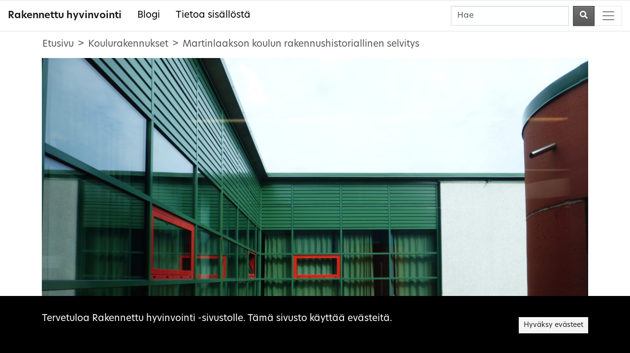

--- FILE ---
content_type: text/html; charset=UTF-8
request_url: https://www.rakennettuhyvinvointi.fi/fi/koulurakennukset/martinlaakson-koulun-rakennushistoriallinen-selvitys
body_size: 25762
content:
	


<!DOCTYPE html>
<html lang="fi-FI" class="h-100">
	<head>
		
	<!-- Global site tag (gtag.js) - Google Analytics -->
<script async src="https://www.googletagmanager.com/gtag/js?id=G-G8W36N7G3N"></script>
<script>
window.dataLayer = window.dataLayer || [];
function gtag(){dataLayer.push(arguments);}
gtag('js', new Date());

gtag('config', 'G-G8W36N7G3N');
</script>
<!-- End Global site tag (gtag.js) - Google Analytics -->


		<meta content="IE=edge" http-equiv="X-UA-Compatible">
		<meta charset="utf-8"/>

					<title>Martinlaakson koulun rakennushistoriallinen selvitys - Rakennettu hyvinvointi</title>
			<meta property="og:url"           content="https://www.rakennettuhyvinvointi.fi/fi/koulurakennukset/martinlaakson-koulun-rakennushistoriallinen-selvitys">
			<meta property="og:type"          content="website">
			<meta property="og:title"         content="Martinlaakson koulun rakennushistoriallinen selvitys - Rakennettu hyvinvointi">
										<meta property="og:image"         content="https://rakennettu-craft-assets-production.s3.eu-north-1.amazonaws.com/Koulurakennukset/_400x250_crop_center-center_none/75533/Martinlaakson-koulu_Sirkkaliisa-Jetsonen.jpg">
					
		<meta content="width=device-width, initial-scale=1, shrink-to-fit=no" name="viewport">
		<link rel="icon" type="image/vnd.microsoft.icon" href="https://www.rakennettuhyvinvointi.fi/cpresources/e2aa6747/favicon.ico?v=1768296002">
		<link rel="stylesheet" href="https://use.typekit.net/ceo3vzl.css"> 
	<link href="https://www.rakennettuhyvinvointi.fi/cpresources/611cbcab/css/main.css?v=1768296002" rel="stylesheet">
<link href="https://www.rakennettuhyvinvointi.fi/cpresources/611cbcab/css/all.min.css?v=1768296002" rel="stylesheet">
<link href="https://www.rakennettuhyvinvointi.fi/cpresources/611cbcab/img/favicon.ico?v=1768296002" rel="stylesheet">
<link href="https://www.rakennettuhyvinvointi.fi/cpresources/611cbcab/img/logos/logo-fi.svg?v=1768296002" rel="stylesheet"></head>
	<body class="d-flex flex-column h-100 ">
		<div class="wrapper">
			<a href="#rootContainer" class="accessibility-shortcut">Siirry suoraan sisältöön</a>			
<header>
	<nav class="navbar navbar-light bg-white border-top border-bottom" aria-label="Päävalikko">
		<a class="navbar-brand font-weight-semibold" href="https://www.rakennettuhyvinvointi.fi/fi/" aria-label="Rakennettu hyvinvointi - Etusivulle">
									Rakennettu hyvinvointi
		</a>

				<div class="d-none d-md-block">
			
<ul id="headerNavigationWide" class="nav mr-auto">
<li class="nav-item first"><a href="https://www.rakennettuhyvinvointi.fi/fi/blog" title="Blogi" class="nav-link text-dark">Blogi</a></li>
<li class="nav-item"><a href="https://www.rakennettuhyvinvointi.fi/fi/tietoa-sisallosta" title="Tietoa sisällöstä" class="nav-link text-dark">Tietoa sisällöstä</a></li>
</ul>
		</div>

		<div class="d-none d-lg-block ml-auto">
			<form class="form-inline" action="https://www.rakennettuhyvinvointi.fi/fi/search" role="search">
	<input class="form-control mr-sm-2" type="search" name="q" placeholder="Hae" aria-label="Hae">
	<button class="btn btn-secondary my-2 my-sm-0" type="submit" aria-label="Aloita haku">
		<i class="fas fa-search"></i>
	</button>
</form>
		</div>

		
		<button class="navbar-toggler" type="button" data-toggle="collapse" data-target="#navbarsMainNavigation" aria-controls="navbarsMainNavigation" aria-expanded="false" aria-label="Toggle navigation">
			<span class="navbar-toggler-icon"></span>
		</button>

		<div class="collapse navbar-collapse" id="navbarsMainNavigation">
			<hr class="mt-2" />
			
								<div class="d-lg-none">
					<div class="container-fluid">
						<form class="form-inline mx-auto" action="https://www.rakennettuhyvinvointi.fi/fi/search" role="search">
	<input class="form-control mr-sm-2" type="search" name="q" placeholder="Hae" aria-label="Hae">
	<button class="btn btn-secondary my-2 my-sm-0" type="submit" aria-label="Aloita haku">
		<i class="fas fa-search"></i>
	</button>
</form>
					</div>
				</div>

				
								<div class="d-md-none">
					<div class="container">
						
<ul id="headerNavigation" class="nav flex-column">
<li class="nav-item first"><a href="https://www.rakennettuhyvinvointi.fi/fi/blog" title="Blogi" class="nav-link text-dark">Blogi</a></li>
<li class="nav-item"><a href="https://www.rakennettuhyvinvointi.fi/fi/tietoa-sisallosta" title="Tietoa sisällöstä" class="nav-link text-dark">Tietoa sisällöstä</a></li>
</ul>
					</div>
				</div>

				<div class="container">
					<div class="row">
																			<ul class="nav flex-column p-3">
								<li class="nav-item font-weight-bold p-3">
									Sivuston esittely
								</li>
																									<li class="nav-item">
										<a class="nav-link text-dark" href="https://www.rakennettuhyvinvointi.fi/fi//sivukartta">Sivukartta</a>
									</li>
																																			<li class="nav-item">
										<a class="nav-link text-dark" href="https://www.rakennettuhyvinvointi.fi/fi//tietoa-sisallosta">Tietoa sisällöstä</a>
									</li>
																																			<li class="nav-item">
										<a class="nav-link text-dark" href="https://www.rakennettuhyvinvointi.fi/fi//saavutettavuusseloste">Saavutettavuusseloste</a>
									</li>
																																	</ul>
													<ul class="nav flex-column p-3">
								<li class="nav-item font-weight-bold p-3">
									Aihealueet
								</li>
																									<li class="nav-item">
										<a class="nav-link text-dark" href="https://www.rakennettuhyvinvointi.fi/fi//asumisen-alueet">Asumisen alueet</a>
									</li>
																																			<li class="nav-item">
										<a class="nav-link text-dark" href="https://www.rakennettuhyvinvointi.fi/fi//kaupunkien-kasvun-kaavoitus">Kaupunkien kasvun kaavoitus</a>
									</li>
																																			<li class="nav-item">
										<a class="nav-link text-dark" href="https://www.rakennettuhyvinvointi.fi/fi//seurakuntien-rakennukset">Seurakuntien rakennukset</a>
									</li>
																																			<li class="nav-item">
										<a class="nav-link text-dark" href="https://www.rakennettuhyvinvointi.fi/fi//korkeakoulualueet">Korkeakoulualueet</a>
									</li>
																																			<li class="nav-item">
										<a class="nav-link text-dark" href="https://www.rakennettuhyvinvointi.fi/fi//koulurakennukset">Koulurakennukset</a>
									</li>
																																			<li class="nav-item">
										<a class="nav-link text-dark" href="https://www.rakennettuhyvinvointi.fi/fi//kulttuurirakennukset">Kulttuurirakennukset</a>
									</li>
																																			<li class="nav-item">
										<a class="nav-link text-dark" href="https://www.rakennettuhyvinvointi.fi/fi//">Konserttisalit</a>
									</li>
																																			<li class="nav-item">
										<a class="nav-link text-dark" href="https://www.rakennettuhyvinvointi.fi/fi//liikenteen-ja-energian-verkostot">Liikenteen ja energian verkostot</a>
									</li>
																																			<li class="nav-item">
										<a class="nav-link text-dark" href="https://www.rakennettuhyvinvointi.fi/fi//liikuntaymparistot">Liikuntaympäristöt</a>
									</li>
																																			<li class="nav-item">
										<a class="nav-link text-dark" href="https://www.rakennettuhyvinvointi.fi/fi//terveydenhuollon-rakennukset">Terveydenhuollon rakennukset</a>
									</li>
																																			<li class="nav-item">
										<a class="nav-link text-dark" href="https://www.rakennettuhyvinvointi.fi/fi//valtion-virastotalot">Valtion virastotalot</a>
									</li>
																																	</ul>
						
					</div>
				</div>

					</div>
	</nav>
</header>
			<main id="rootContainer">
				
	

                    
                                                                                                                                                    
<div class="container-fluid bg-white">
    <nav  class="container px-0" aria-label="Murupolku">
        <ol class="breadcrumb">
                            <li class="breadcrumb-item" >
                                    <a href="https://www.rakennettuhyvinvointi.fi/fi/">Etusivu</a>
                                </li>
                            <li class="breadcrumb-item" >
                                    <a href="https://www.rakennettuhyvinvointi.fi/fi/koulurakennukset">Koulurakennukset</a>
                                </li>
                            <li class="breadcrumb-item active" aria-current="page">
                                    Martinlaakson koulun rakennushistoriallinen selvitys
                                </li>
                    </ol>
    </nav>
</div>	
	<section class="container">
		<figure class="figure">
			<picture>
				<source srcset="https://rakennettu-craft-assets-production.s3.eu-north-1.amazonaws.com/Koulurakennukset/Martinlaakson-koulu_Sirkkaliisa-Jetsonen.JPG">
				<img class="img w-100" src="https://rakennettu-craft-assets-production.s3.eu-north-1.amazonaws.com/Koulurakennukset/Martinlaakson-koulu_Sirkkaliisa-Jetsonen.JPG" alt="Kuva Martinlaakson koulusta">
			</picture>
			<figcaption class="text-secondary">Martinlaakson koulu. Kuva: Sirkkaliisa Jetsonen.</figcaption>
		</figure>
	</section>
	<div class="container">
				<div class="row mb-3">
			<section class="col-xl-7 col-md-8 mt-3">
				<h1 class="pb-3 mb-3">Martinlaakson koulun rakennushistoriallinen selvitys</h1>

				
				
									

											<p>"Voidaan todeta, että Martinlaakson koulu pohjaratkaisultaan ja julkisivuiltaan noudattaa rakentamisajankohtanaan vallinneita ja koko 70-luvun jatkuneita suunnitteluihanteita. Sen sijaan koulun toimintaan liittyvät ajatukset olivat uusia 1970-luvun alussa."<br /></p>

															<h2 class="h5 pt-3 pb-4">Martinlaakson koulun rakennushistoriallinen selvitys (2017) (pdf)</h2>
													<a class="btn btn-dark px-5 my-3" href="https://rakennettu-craft-assets-production.s3.eu-north-1.amazonaws.com/Koulurakennukset/Martinlaakson-koulu-Vantaa_RHS.pdf" target="_blank" rel="noopener noreferrer">Lataa pdf</a>
				
				
	<div class="modal fade pr-0" id="lightboxModal" tabindex="-1" aria-labelledby="lightboxModalLabel" aria-hidden="true" role="dialog">
		<div class="modal-dialog modal-xl modal-dialog-centered" role="document">
			<div class="modal-content">
				<div class="modal-header">
					<button type="button" class="close" data-dismiss="modal" aria-label="Close">
						<span aria-hidden="true">&times;</span>
					</button>
				</div>
				<div class="modal-body mx-auto">
					<picture>
						<source>
						<a target="_blank" rel="noopener noreferrer">
							<img class="img img-fluid" alt="Responsive image">
						</a>
					</picture>
				</div>
				<div class="modal-footer">
					<div class="image-caption"></div>
				</div>
			</div>
		</div>
	</div>

				
				<div class="d-md-none">
					
<section class="some pb-5">
	<h2 class="h4 py-3" aria-hidden="true">Jaa sivu</h2>
	<ul class="nav">
		<li class="nav-item">
			<a class="nav-link" href="https://www.facebook.com/sharer/sharer.php?u=https%3A%2F%2Fwww.rakennettuhyvinvointi.fi%2Ffi%2Fkoulurakennukset%2Fmartinlaakson-koulun-rakennushistoriallinen-selvitys" target="_blank" rel="noopener noreferrer">
				<i class="fab fa-facebook-square"></i>
				<span class="sr-only sr-only-focusable">Jaa sivu palvelussa Facebook</span>
			</a>
		</li>
		<li class="nav-item">
			<a class="nav-link" data-lang="fi" href="https://twitter.com/intent/tweet?text=Martinlaakson%20koulun%20rakennushistoriallinen%20selvitys&url=https://www.rakennettuhyvinvointi.fi/fi/koulurakennukset/martinlaakson-koulun-rakennushistoriallinen-selvitys" target="_blank" rel="noopener noreferrer">
				<i class="fab fa-twitter-square"></i>
				<span class="sr-only sr-only-focusable">Jaa sivu palvelussa Twitter</span>
			</a>
		</li>
		<li class="nav-item">
			<a class="nav-link" href="mailto:?subject=Link:%20Martinlaakson koulun rakennushistoriallinen selvitys%20&amp;body=Martinlaakson koulun rakennushistoriallinen selvitys%0D%0A%0D%0Ahttps://www.rakennettuhyvinvointi.fi/fi/koulurakennukset/martinlaakson-koulun-rakennushistoriallinen-selvitys">
				<i class="fas fa-envelope-square"></i>
				<span class="sr-only sr-only-focusable">Jaa sivu palvelussa Email</span>
			</a>
		</li>
	</ul>

</section>
				</div>
			</section>

				<aside class="col-xl-5 col-md-4">
		<nav aria-label="Sivuvalikko">
			<ul class="list-group bg-white px-3 mb-sm-3">

									<li class="list-group-item px-0 py-3 border-0 bg-transparent">
						<h2 class="h6 font-weight-normal pb-1 mx-1 border-bottom border-success">
							<a class="text-success text-uppercase" href="https://www.rakennettuhyvinvointi.fi/fi/koulurakennukset">Koulurakennukset</a>
						</h2>
						<div class="accordion" id="accordionSide">

							<div class="card border-0 bg-transparent">
								<div class="card-header border-0 bg-transparent px-1 py-0" id="headingOne">
									<h3 class="h2 mb-0 pb-0">
										<button class="px-0 mb-0 btn btn-link btn-block text-left h6 text-success font-weight-bold border-0" type="button" data-toggle="collapse" data-target="#collapseOne" aria-expanded="true" aria-controls="collapseOne">
											Artikkelit
										</button>
									</h3>
								</div>

								<div id="collapseOne" class="collapse show" aria-labelledby="headingOne" data-parent="#accordionSide">
									<div class="card-body p-1">
																					<a href="https://www.rakennettuhyvinvointi.fi/fi/koulurakennukset/opintiella-helsinkilaisia-koulurakennuksia-1880-1980" class="px-0  nav-link nav-item text-success">Opintiellä: helsinkiläisiä koulurakennuksia 1880–1980</a>
																					<a href="https://www.rakennettuhyvinvointi.fi/fi/koulurakennukset/kylakouluista-lahiokouluihin-1945-1960" class="px-0  nav-link nav-item text-success">Kyläkouluista lähiökouluihin 1945–1960</a>
																					<a href="https://www.rakennettuhyvinvointi.fi/fi/koulurakennukset/lampo-vesi-ja-ilmanvaihto-1950-luvun-kouluissa" class="px-0  nav-link nav-item text-success">Lämpö, vesi ja ilmanvaihto 1950-luvun kouluissa</a>
																					<a href="https://www.rakennettuhyvinvointi.fi/fi/koulurakennukset/lampo-vesi-ja-ilmanvaihto-1960-luvun-kouluissa" class="px-0  nav-link nav-item text-success">Lämpö, vesi ja ilmanvaihto 1960-luvun kouluissa</a>
																					<a href="https://www.rakennettuhyvinvointi.fi/fi/koulurakennukset/lampo-vesi-ja-ilmanvaihto-1970-luvun-kouluissa" class="px-0  nav-link nav-item text-success">Lämpö, vesi ja ilmanvaihto 1970-luvun kouluissa</a>
																					<a href="https://www.rakennettuhyvinvointi.fi/fi/koulurakennukset/1950-luvun-koulutalo-rakenteet-ja-niiden-peruskorjaustarve" class="px-0  nav-link nav-item text-success">1950-luvun koulutalo – rakenteet ja niiden peruskorjaustarve</a>
																					<a href="https://www.rakennettuhyvinvointi.fi/fi/koulurakennukset/1960-luvun-koulutalo-rakenteet-ja-niiden-peruskorjaustarve" class="px-0  nav-link nav-item text-success">1960-luvun koulutalo – rakenteet ja niiden peruskorjaustarve</a>
																					<a href="https://www.rakennettuhyvinvointi.fi/fi/koulurakennukset/1960-luku-koulurakentamisen-murroskausi" class="px-0  nav-link nav-item text-success">1960-luku, koulurakentamisen murroskausi</a>
																					<a href="https://www.rakennettuhyvinvointi.fi/fi/koulurakennukset/1970-luvun-koulutalo-rakenteet-ja-niiden-peruskorjaustarve" class="px-0  nav-link nav-item text-success">1970-luvun koulutalo – rakenteet ja niiden peruskorjaustarve</a>
																					<a href="https://www.rakennettuhyvinvointi.fi/fi/koulurakennukset/1970-luku-avotilat-ja-monikayttoisyys-tavoitteina-peruskoulurakennuksissa" class="px-0  nav-link nav-item text-success">1970-luku – avotilat ja monikäyttöisyys tavoitteina peruskoulurakennuksissa</a>
																					<a href="https://www.rakennettuhyvinvointi.fi/fi/koulurakennukset/1980-ja-1990-lukujen-koulut-normisidonnaisuudesta-monitoimitiloihin-ja-oppimisymparistoihin" class="px-0  nav-link nav-item text-success">1980- ja 1990-lukujen koulut – normisidonnaisuudesta monitoimitiloihin ja oppimisympäristöihin</a>
																					<a href="https://www.rakennettuhyvinvointi.fi/fi/koulurakennukset/1940-1950-lukujen-koulu-lakeja-ja-tilastoja" class="px-0  nav-link nav-item text-success">1940-1950-lukujen koulu: lakeja ja tilastoja</a>
																					<a href="https://www.rakennettuhyvinvointi.fi/fi/koulurakennukset/1960-luvun-koulu-lakeja-ja-tilastoja" class="px-0  nav-link nav-item text-success">1960-luvun koulu: lakeja ja tilastoja</a>
																					<a href="https://www.rakennettuhyvinvointi.fi/fi/koulurakennukset/1970-luvun-koulu-lakeja-ja-tilastoja" class="px-0  nav-link nav-item text-success">1970-luvun koulu: lakeja ja tilastoja</a>
																					<a href="https://www.rakennettuhyvinvointi.fi/fi/koulurakennukset/koulun-korjaushankkeen-hyva-hallinta" class="px-0  nav-link nav-item text-success">Koulun korjaushankkeen hyvä hallinta</a>
																					<a href="https://www.rakennettuhyvinvointi.fi/fi/koulurakennukset/koulujen-talotekniikka-korjaushankkeessa" class="px-0  nav-link nav-item text-success">Koulujen talotekniikka korjaushankkeessa</a>
																					<a href="https://www.rakennettuhyvinvointi.fi/fi/koulurakennukset/tie-peruskorjaukseen-roihuvuoren-ala-aste" class="px-0  nav-link nav-item text-success">Tie peruskorjaukseen – Roihuvuoren ala-aste</a>
																					<a href="https://www.rakennettuhyvinvointi.fi/fi/koulurakennukset/roihuvuoren-ala-asteen-peruskorjaus" class="px-0  nav-link nav-item text-success">Roihuvuoren ala-asteen peruskorjaus</a>
																					<a href="https://www.rakennettuhyvinvointi.fi/fi/koulurakennukset/rekolan-koulu" class="px-0  nav-link nav-item text-success">Rekolan koulu</a>
																					<a href="https://www.rakennettuhyvinvointi.fi/fi/koulurakennukset/martinlaakson-koulu" class="px-0  nav-link nav-item text-success">Martinlaakson koulu</a>
																					<a href="https://www.rakennettuhyvinvointi.fi/fi/koulurakennukset/turun-keskustan-ulkopuolisten-alueiden-koulujen-inventointi-ja-arvottaminen-2016" class="px-0  nav-link nav-item text-success">Turun keskustan ulkopuolisten alueiden koulujen inventointi ja arvottaminen 2016</a>
																					<a href="https://www.rakennettuhyvinvointi.fi/fi/koulurakennukset/vantaan-kouluinventointi-2016-2017" class="px-0  nav-link nav-item text-success">Vantaan kouluinventointi 2016–2017</a>
																					<a href="https://www.rakennettuhyvinvointi.fi/fi/koulurakennukset/espoon-koulujen-sektori-inventointi" class="px-0  nav-link nav-item text-success">Espoon koulujen sektori-inventointi</a>
																					<a href="https://www.rakennettuhyvinvointi.fi/fi/koulurakennukset/aina-ajan-tasalla-kuinka-koulukiinteistojen-tila-kartoitettiin-oulussa" class="px-0  nav-link nav-item text-success">Aina ajan tasalla – kuinka koulukiinteistöjen tila kartoitettiin Oulussa</a>
																					<a href="https://www.rakennettuhyvinvointi.fi/fi/koulurakennukset/martinlaakson-koulun-rakennushistoriallinen-selvitys" class="px-0  nav-link nav-item text-success font-italic">Martinlaakson koulun rakennushistoriallinen selvitys</a>
																					<a href="https://www.rakennettuhyvinvointi.fi/fi/koulurakennukset/roihuvuoren-ala-asteen-rakennushistoriallinen-selvitys-ja-inventointi" class="px-0  nav-link nav-item text-success">Roihuvuoren ala-asteen rakennushistoriallinen selvitys ja inventointi</a>
																					<a href="https://www.rakennettuhyvinvointi.fi/fi/koulurakennukset/lastentarha-ja-paivakotirakennukset-suomessa-1940-1990-luvuilla" class="px-0  nav-link nav-item text-success">Lastentarha- ja päiväkotirakennukset Suomessa 1940–1990-luvuilla</a>
																			</div>
								</div>
							</div>

													</div>

					</li>
				
									<li
						class="list-group-item px-0 pt-0 border-0 bg-transparent">
												
																										<div class="card-body px-1 pb-0">
							<a href="https://www.rakennettuhyvinvointi.fi/fi/vantaa" class="px-3 py-1 text-success font-weight-bold border border-success rounded-pill">Vantaa</a>
						</div>
									
																										<div class="card-body px-1 pb-0">
							<a href="https://www.rakennettuhyvinvointi.fi/fi/1970-luku" class="px-3 py-1 text-success font-weight-bold border border-success rounded-pill">1970-luku</a>
						</div>
											<div class="card-body px-1 pb-0">
							<a href="https://www.rakennettuhyvinvointi.fi/fi/1980-luku" class="px-3 py-1 text-success font-weight-bold border border-success rounded-pill">1980-luku</a>
						</div>
											<div class="card-body px-1 pb-0">
							<a href="https://www.rakennettuhyvinvointi.fi/fi/1990-luku" class="px-3 py-1 text-success font-weight-bold border border-success rounded-pill">1990-luku</a>
						</div>
									
								</li>
				
			</ul>
		</nav>

		<div class="px-3 d-none d-md-block">
			
<section class="some pb-5">
	<h2 class="h4 py-3" aria-hidden="true">Jaa sivu</h2>
	<ul class="nav">
		<li class="nav-item">
			<a class="nav-link" href="https://www.facebook.com/sharer/sharer.php?u=https%3A%2F%2Fwww.rakennettuhyvinvointi.fi%2Ffi%2Fkoulurakennukset%2Fmartinlaakson-koulun-rakennushistoriallinen-selvitys" target="_blank" rel="noopener noreferrer">
				<i class="fab fa-facebook-square"></i>
				<span class="sr-only sr-only-focusable">Jaa sivu palvelussa Facebook</span>
			</a>
		</li>
		<li class="nav-item">
			<a class="nav-link" data-lang="fi" href="https://twitter.com/intent/tweet?text=Martinlaakson%20koulun%20rakennushistoriallinen%20selvitys&url=https://www.rakennettuhyvinvointi.fi/fi/koulurakennukset/martinlaakson-koulun-rakennushistoriallinen-selvitys" target="_blank" rel="noopener noreferrer">
				<i class="fab fa-twitter-square"></i>
				<span class="sr-only sr-only-focusable">Jaa sivu palvelussa Twitter</span>
			</a>
		</li>
		<li class="nav-item">
			<a class="nav-link" href="mailto:?subject=Link:%20Martinlaakson koulun rakennushistoriallinen selvitys%20&amp;body=Martinlaakson koulun rakennushistoriallinen selvitys%0D%0A%0D%0Ahttps://www.rakennettuhyvinvointi.fi/fi/koulurakennukset/martinlaakson-koulun-rakennushistoriallinen-selvitys">
				<i class="fas fa-envelope-square"></i>
				<span class="sr-only sr-only-focusable">Jaa sivu palvelussa Email</span>
			</a>
		</li>
	</ul>

</section>
		</div>
	</aside>

					</div>

		
			</div>

	

                    
                                                                                                                                                    
<div class="container-fluid bg-white border-top">
    <nav id="breadcrumb-bottom" class="container px-0" aria-label="Alamurupolku">
        <ol class="breadcrumb">
                            <li class="breadcrumb-item" >
                                    <a href="https://www.rakennettuhyvinvointi.fi/fi/">Etusivu</a>
                                </li>
                            <li class="breadcrumb-item" >
                                    <a href="https://www.rakennettuhyvinvointi.fi/fi/koulurakennukset">Koulurakennukset</a>
                                </li>
                            <li class="breadcrumb-item active" aria-current="page">
                                    Martinlaakson koulun rakennushistoriallinen selvitys
                                </li>
                    </ol>
    </nav>
</div>			</main>
		</div>

		
<footer class="footer mt-auto border-top bg-white">
	<div class="container">
		<div class="row">
			<div class="col-lg-3 col-md-6 py-5">
				​<picture>
					<source srcset="https://www.rakennettuhyvinvointi.fi/cpresources/f53b451b/logo-fi.svg?v=1768296003" type="image/svg+xml">
					<img src="https://www.rakennettuhyvinvointi.fi/cpresources/f53b451b/logo-fi.svg?v=1768296003" class="img-fluid" alt="Museoviraston logo" loading="lazy">
				</picture>
			</div>
			<div class="col-lg-5 col-md-6 py-5">
				<div class="text-dark font-weight-bold">Museovirasto on kulttuuriperinnön asiantuntija, palvelujen tuottaja, toimialansa kehittäjä ja viranomainen.</div>
				<div class="text-dark font-weight-bold mt-3">Ota yhteyttä: <a href="mailto:rakennettu.hyvinvointi@museovirasto.fi">rakennettu.hyvinvointi@museovirasto.fi</a></div>
			</div>
			<div class="col-lg-4 col-md-6 py-5">
									<nav aria-label="Alavalikko">
						
<ul id="footerNavigation" class="navbar-nav mr-auto">
<li class="nav-item first"><a href="https://www.rakennettuhyvinvointi.fi/fi/sivukartta" title="Sivukartta" class="nav-link text-dark py-0">Sivukartta</a></li>
<li class="nav-item"><a href="https://www.rakennettuhyvinvointi.fi/fi/saavutettavuusseloste" title="Saavutettavuusseloste" class="nav-link text-dark py-0">Saavutettavuusseloste</a></li>
</ul>
					</nav>
							</div>
		</div>
	</div>
</footer>

				
	<section class="cookiesection bg-dark text-white text-center fixed-bottom">
		<h2 class="sr-only">Sivuston evästeet</h2>
		<div class="container py-3">
			<div class="row d-flex align-items-center">
				<div class="col-md-8 text-left pb-md-0 pb-3">
					<p>Tervetuloa Rakennettu hyvinvointi -sivustolle. Tämä sivusto käyttää evästeitä.</p>
				</div>
				<div class="col-md-4 text-md-right">
					<button class="btn btn-light btn-sm" onclick="clickCloseCookie();return false">Hyväksy evästeet</button>
				</div>
			</div>
		</div>
	</section>

	<script src="https://www.rakennettuhyvinvointi.fi/cpresources/611cbcab/js/bundle.js?v=1768296002"></script></body>
</html>


--- FILE ---
content_type: image/svg+xml
request_url: https://www.rakennettuhyvinvointi.fi/cpresources/f53b451b/logo-fi.svg?v=1768296003
body_size: 7702
content:
<?xml version="1.0" encoding="UTF-8"?>
<svg width="190px" height="40px" viewBox="0 0 190 40" version="1.1" xmlns="http://www.w3.org/2000/svg" xmlns:xlink="http://www.w3.org/1999/xlink">
    <!-- Generator: Sketch 47.1 (45422) - http://www.bohemiancoding.com/sketch -->
    <title>Page 1</title>
    <desc>Created with Sketch.</desc>
    <defs>
        <polygon id="path-1" points="50.1489 40 0 40 0 0.315 50.1489 0.315"></polygon>
        <polygon id="path-3" points="0 40.685 189.902 40.685 189.902 1 0 1"></polygon>
    </defs>
    <g id="Page-1" stroke="none" stroke-width="1" fill="none" fill-rule="evenodd">
        <g transform="translate(0.000000, -1.000000)">
            <g id="Group-3" transform="translate(0.000000, 0.685000)">
                <mask id="mask-2" fill="white">
                    <use xlink:href="#path-1"></use>
                </mask>
                <g id="Clip-2"></g>
                <path d="M33.0919,0.3148 C30.0919,0.3148 27.2759,1.3898 25.0749,3.3248 C22.8729,1.3898 20.0569,0.3148 17.0569,0.3148 L-0.0001,0.3148 L-0.0001,36.9898 L17.0569,36.9898 C20.0569,36.9898 22.8729,38.0648 25.0749,40.0008 C27.2759,38.0648 30.0919,36.9898 33.0919,36.9898 L50.1489,36.9898 L50.1489,0.3148 L33.0919,0.3148 Z M17.0569,32.7288 L4.2939,32.7288 L4.2939,8.4058 L20.6399,33.3078 C19.4929,32.9558 18.2979,32.7288 17.0569,32.7288 L17.0569,32.7288 Z M22.9279,28.9698 L6.9329,4.6068 L17.0569,4.6068 C19.3259,4.6068 21.4259,5.5658 22.9279,7.2468 L22.9279,28.9698 Z M27.2219,7.2468 C28.7239,5.5658 30.8239,4.6068 33.0919,4.6068 L43.2159,4.6068 L27.2219,28.9698 L27.2219,7.2468 Z M45.8549,32.7288 L33.0919,32.7288 C31.8509,32.7288 30.6569,32.9558 29.5089,33.3078 L45.8549,8.4058 L45.8549,32.7288 Z" id="Fill-1" fill="#000000" mask="url(#mask-2)"></path>
            </g>
            <polygon id="Fill-4" fill="#000000" points="68.0218 26.0071 65.1688 26.0071 67.1388 12.2791 70.6898 12.2791 73.5798 21.4621 73.6158 21.4621 76.4498 12.2791 79.9098 12.2791 81.8788 26.0071 79.0078 26.0071 77.8488 16.4011 77.7748 16.4011 74.7938 26.0071 72.2358 26.0071 69.2728 16.4381 69.2178 16.4381"></polygon>
            <path d="M83.511,21.8665 L83.511,15.8125 L86.455,15.8125 L86.455,21.8665 C86.455,23.0075 87.063,23.6155 88.13,23.6155 C89.216,23.6155 89.86,23.0075 89.86,21.8485 L89.86,15.8125 L92.804,15.8125 L92.804,21.8665 C92.804,24.4435 91.037,26.2645 88.13,26.2645 C85.241,26.2645 83.511,24.4435 83.511,21.8665" id="Fill-6" fill="#000000"></path>
            <path d="M101.9466,16.346 L101.9466,18.849 C101.2286,18.352 99.9956,17.947 98.8366,17.947 C97.9166,17.947 97.4016,18.26 97.4016,18.757 C97.4016,19.309 97.9896,19.53 99.1496,19.843 C100.8236,20.247 102.6096,20.818 102.6096,22.971 C102.6096,24.976 101.0266,26.265 98.2666,26.265 C96.7936,26.265 95.5246,25.897 94.6226,25.308 L94.6226,22.603 C95.4876,23.302 96.6466,23.872 98.1376,23.872 C99.1676,23.872 99.7566,23.541 99.7566,22.989 C99.7566,22.364 99.0206,22.161 97.6956,21.793 C96.0766,21.333 94.5676,20.671 94.5676,18.812 C94.5676,16.935 96.0946,15.554 98.7266,15.554 C99.9226,15.554 101.1546,15.849 101.9466,16.346" id="Fill-8" fill="#000000"></path>
            <path d="M110.8138,19.9715 C110.7948,18.6465 109.9668,17.8735 108.8818,17.8735 C107.7778,17.8735 106.8208,18.6825 106.5448,19.9715 L110.8138,19.9715 Z M113.5378,21.7385 L106.5998,21.7385 C106.9858,23.1915 108.2558,23.9465 109.8018,23.9465 C110.9238,23.9465 112.0098,23.5595 112.9848,22.9335 L112.9848,25.3445 C111.9368,25.9515 110.7398,26.2645 109.4338,26.2645 C105.8448,26.2645 103.7838,24.0375 103.7838,20.9465 C103.7838,17.7075 106.0658,15.5545 108.8998,15.5545 C111.4948,15.5545 113.6108,17.3395 113.6108,20.7435 C113.6108,21.1125 113.5928,21.4435 113.5378,21.7385 L113.5378,21.7385 Z" id="Fill-10" fill="#000000"></path>
            <path d="M122.5325,20.9099 C122.5325,19.1799 121.3545,18.2049 120.1405,18.2049 C118.9255,18.2049 117.7665,19.1799 117.7665,20.9099 C117.7665,22.6389 118.9255,23.6149 120.1405,23.6149 C121.3545,23.6149 122.5325,22.6209 122.5325,20.9099 M114.7855,20.9099 C114.7855,17.7259 117.1405,15.5549 120.1405,15.5549 C123.1765,15.5549 125.4955,17.7259 125.4955,20.9099 C125.4955,24.0559 123.1765,26.2649 120.1405,26.2649 C117.1405,26.2649 114.7855,24.0749 114.7855,20.9099" id="Fill-12" fill="#000000"></path>
            <polygon id="Fill-14" fill="#000000" points="125.805 15.8123 128.951 15.8123 131.123 22.9163 131.178 22.9163 133.368 15.8123 136.368 15.8123 132.65 26.0073 129.522 26.0073"></polygon>
            <mask id="mask-4" fill="white">
                <use xlink:href="#path-3"></use>
            </mask>
            <g id="Clip-17"></g>
            <path d="M137.616,26.007 L140.56,26.007 L140.56,15.812 L137.616,15.812 L137.616,26.007 Z M137.469,12.813 C137.469,11.929 138.168,11.23 139.088,11.23 C139.971,11.23 140.689,11.929 140.689,12.813 C140.689,13.715 139.971,14.414 139.088,14.414 C138.168,14.414 137.469,13.715 137.469,12.813 L137.469,12.813 Z" id="Fill-16" fill="#000000" mask="url(#mask-4)"></path>
            <path d="M142.8406,15.8123 L145.1776,15.8123 L145.4716,17.3393 L145.5086,17.3393 C146.1896,16.1063 147.3676,15.7023 148.2696,15.7023 C148.5826,15.7023 148.8206,15.7203 149.0426,15.7753 L149.0426,18.5363 C148.7656,18.4623 148.4716,18.4433 148.1956,18.4433 C146.9626,18.4433 145.7846,19.1063 145.7846,21.0203 L145.7846,26.0073 L142.8406,26.0073 L142.8406,15.8123 Z" id="Fill-18" fill="#000000" mask="url(#mask-4)"></path>
            <path d="M157.3763,20.9099 C157.3763,19.3269 156.3643,18.2049 155.0023,18.2049 C153.6043,18.2049 152.5733,19.3639 152.5733,20.9099 C152.5733,22.4739 153.6043,23.6149 155.0023,23.6149 C156.3643,23.6149 157.3763,22.4929 157.3763,20.9099 M149.6103,20.9469 C149.6103,17.6889 151.8373,15.5549 154.1373,15.5549 C155.6653,15.5549 156.8243,16.3269 157.4863,17.3769 L157.7813,15.8119 L160.2653,15.8119 L160.2653,26.0069 L157.7813,26.0069 L157.4863,24.4429 C156.8243,25.5099 155.6653,26.2649 154.1373,26.2649 C151.8373,26.2649 149.6103,24.1299 149.6103,20.9469" id="Fill-19" fill="#000000" mask="url(#mask-4)"></path>
            <path d="M169.555,16.346 L169.555,18.849 C168.837,18.352 167.604,17.947 166.445,17.947 C165.525,17.947 165.01,18.26 165.01,18.757 C165.01,19.309 165.598,19.53 166.758,19.843 C168.432,20.247 170.218,20.818 170.218,22.971 C170.218,24.976 168.635,26.265 165.875,26.265 C164.402,26.265 163.133,25.897 162.231,25.308 L162.231,22.603 C163.096,23.302 164.255,23.872 165.746,23.872 C166.776,23.872 167.365,23.541 167.365,22.989 C167.365,22.364 166.629,22.161 165.304,21.793 C163.685,21.333 162.176,20.671 162.176,18.812 C162.176,16.935 163.703,15.554 166.335,15.554 C167.531,15.554 168.763,15.849 169.555,16.346" id="Fill-20" fill="#000000" mask="url(#mask-4)"></path>
            <path d="M175.3299,15.8123 L178.0539,15.8123 L178.0539,18.2413 L175.3299,18.2413 L175.3299,21.9033 C175.3299,23.1913 176.1769,23.6883 177.3179,23.6883 C177.5939,23.6883 177.9069,23.6513 178.2379,23.5963 L178.2379,26.0623 C177.8139,26.1543 177.3539,26.2283 176.6369,26.2283 C173.9319,26.2283 172.4779,24.6263 172.4779,22.0873 L172.4779,18.2413 L171.0419,18.2413 L171.0419,15.8123 L172.4959,15.8123 L172.4959,13.4573 L175.3299,13.4573 L175.3299,15.8123 Z" id="Fill-21" fill="#000000" mask="url(#mask-4)"></path>
            <path d="M186.9393,20.9099 C186.9393,19.1799 185.7613,18.2049 184.5473,18.2049 C183.3323,18.2049 182.1733,19.1799 182.1733,20.9099 C182.1733,22.6389 183.3323,23.6149 184.5473,23.6149 C185.7613,23.6149 186.9393,22.6209 186.9393,20.9099 M179.1923,20.9099 C179.1923,17.7259 181.5473,15.5549 184.5473,15.5549 C187.5833,15.5549 189.9023,17.7259 189.9023,20.9099 C189.9023,24.0559 187.5833,26.2649 184.5473,26.2649 C181.5473,26.2649 179.1923,24.0749 179.1923,20.9099" id="Fill-22" fill="#000000" mask="url(#mask-4)"></path>
        </g>
    </g>
</svg>